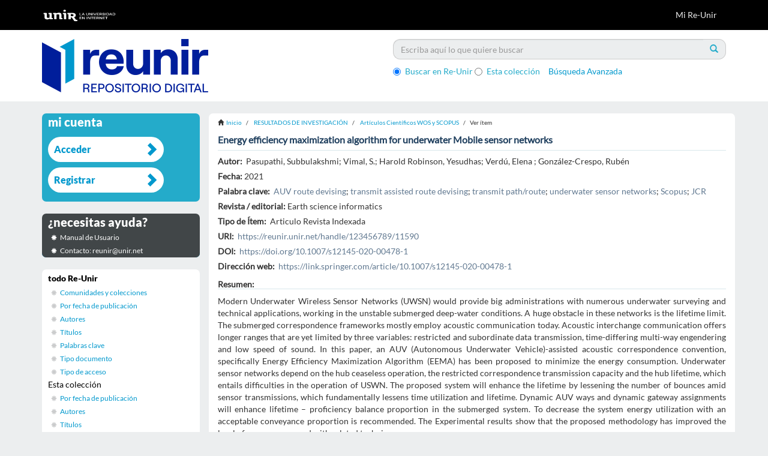

--- FILE ---
content_type: text/html;charset=utf-8
request_url: https://reunir.unir.net/handle/123456789/11590
body_size: 7918
content:
<!DOCTYPE html>
            <!--[if lt IE 7]> <html class="no-js lt-ie9 lt-ie8 lt-ie7" lang="en"> <![endif]-->
            <!--[if IE 7]>    <html class="no-js lt-ie9 lt-ie8" lang="en"> <![endif]-->
            <!--[if IE 8]>    <html class="no-js lt-ie9" lang="en"> <![endif]-->
            <!--[if gt IE 8]><!--> <html class="no-js" lang="en"> <!--<![endif]-->
            <head><META http-equiv="Content-Type" content="text/html; charset=UTF-8">
<meta content="text/html; charset=UTF-8" http-equiv="Content-Type">
<meta content="IE=edge,chrome=1" http-equiv="X-UA-Compatible">
<meta content="width=device-width,initial-scale=1" name="viewport">
<link rel="stylesheet" href="//netdna.bootstrapcdn.com/font-awesome/3.2.1/css/font-awesome.css">
<script>(function(w,d,s,l,i){w[l]=w[l]||[];w[l].push({'gtm.start':
			new Date().getTime(),event:'gtm.js'});var f=d.getElementsByTagName(s)[0],
			j=d.createElement(s),dl=l!='dataLayer'?'&l='+l:'';j.async=true;j.src=
			'https://www.googletagmanager.com/gtm.js?id='+i+dl;f.parentNode.insertBefore(j,f);
			})(window,document,'script','dataLayer','GTM-52BBWH');</script>
<link rel="shortcut icon" href="/themes/Mirage2/images/favicon.ico">
<link rel="apple-touch-icon" href="/themes/Mirage2/images/apple-touch-icon.png">
<meta name="Generator" content="DSpace 5.6">
<link href="/themes/Mirage2/styles/main.css" rel="stylesheet">
<link href="/themes/Mirage2/styles/reunir.css" rel="stylesheet">
<link type="application/opensearchdescription+xml" rel="search" href="http://reunir.unir.net:80/open-search/description.xml" title="DSpace">
<script>
                //Clear default text of emty text areas on focus
                function tFocus(element)
                {
                if (element.value == ' '){element.value='';}
                }
                //Clear default text of emty text areas on submit
                function tSubmit(form)
                {
                var defaultedElements = document.getElementsByTagName("textarea");
                for (var i=0; i != defaultedElements.length; i++){
                if (defaultedElements[i].value == ' '){
                defaultedElements[i].value='';}}
                }
                //Disable pressing 'enter' key to submit a form (otherwise pressing 'enter' causes a submission to start over)
                function disableEnterKey(e)
                {
                var key;

                if(window.event)
                key = window.event.keyCode;     //Internet Explorer
                else
                key = e.which;     //Firefox and Netscape

                if(key == 13)  //if "Enter" pressed, then disable!
                return false;
                else
                return true;
                }
            </script><!--[if lt IE 9]>
                <script src="/themes/Mirage2/vendor/html5shiv/dist/html5shiv.js"> </script>
                <script src="/themes/Mirage2/vendor/respond/dest/respond.min.js"> </script>
                <![endif]--><script src="/themes/Mirage2/vendor/modernizr/modernizr.js"> </script>
<title>Energy efficiency maximization algorithm for underwater Mobile sensor networks</title>
<link rel="schema.DCTERMS" href="http://purl.org/dc/terms/" />
<link rel="schema.DC" href="http://purl.org/dc/elements/1.1/" />
<meta name="DC.creator" content="Pasupathi, Subbulakshmi" />
<meta name="DC.creator" content="Vimal, S." />
<meta name="DC.creator" content="Harold Robinson, Yesudhas" />
<meta name="DC.creator" content="Verdú, Elena " />
<meta name="DC.creator" content="González-Crespo, Rubén " />
<meta name="DC.date" content="2021" scheme="DCTERMS.W3CDTF" />
<meta name="DCTERMS.dateAccepted" content="2021-07-12T09:09:03Z" scheme="DCTERMS.W3CDTF" />
<meta name="DCTERMS.available" content="2021-07-12T09:09:03Z" scheme="DCTERMS.W3CDTF" />
<meta name="DC.identifier" content="1865-0473" />
<meta name="DC.identifier" content="https://reunir.unir.net/handle/123456789/11590" scheme="DCTERMS.URI" />
<meta name="DCTERMS.abstract" content="Modern Underwater Wireless Sensor Networks (UWSN) would provide big administrations with numerous underwater surveying and technical applications, working in the unstable submerged deep-water conditions. A huge obstacle in these networks is the lifetime limit. The submerged correspondence frameworks mostly employ acoustic communication today. Acoustic interchange communication offers longer ranges that are yet limited by three variables: restricted and subordinate data transmission, time-differing multi-way engendering and low speed of sound. In this paper, an AUV (Autonomous Underwater Vehicle)-assisted acoustic correspondence convention, specifically Energy Efficiency Maximization Algorithm (EEMA) has been proposed to minimize the energy consumption. Underwater sensor networks depend on the hub ceaseless operation, the restricted correspondence transmission capacity and the hub lifetime, which entails difficulties in the operation of USWN. The proposed system will enhance the lifetime by lessening the number of bounces amid sensor transmissions, which fundamentally lessens time utilization and lifetime. Dynamic AUV ways and dynamic gateway assignments will enhance lifetime – proficiency balance proportion in the submerged system. To decrease the system energy utilization with an acceptable conveyance proportion is recommended. The Experimental results show that the proposed methodology has improved the level of energy compared with related techniques." xml:lang="es_ES" />
<meta name="DC.language" content="eng" xml:lang="es_ES" scheme="DCTERMS.RFC1766" />
<meta name="DC.publisher" content="Earth science informatics" xml:lang="es_ES" />
<meta name="DC.relation" content=";vol. 14, nº 1" />
<meta name="DC.relation" content="https://link.springer.com/article/10.1007/s12145-020-00478-1" xml:lang="es_ES" scheme="DCTERMS.URI" />
<meta name="DC.rights" content="restrictedAccess" xml:lang="es_ES" />
<meta name="DC.subject" content="AUV route devising" xml:lang="es_ES" />
<meta name="DC.subject" content="transmit assisted route devising" xml:lang="es_ES" />
<meta name="DC.subject" content="transmit path/route" xml:lang="es_ES" />
<meta name="DC.subject" content="underwater sensor networks" xml:lang="es_ES" />
<meta name="DC.subject" content="Scopus" xml:lang="es_ES" />
<meta name="DC.subject" content="JCR" xml:lang="es_ES" />
<meta name="DC.title" content="Energy efficiency maximization algorithm for underwater Mobile sensor networks" xml:lang="es_ES" />
<meta name="DC.type" content="Articulo Revista Indexada" xml:lang="es_ES" />
<meta name="DC.identifier" content="https://doi.org/10.1007/s12145-020-00478-1" />
<meta content="Pasupathi, Subbulakshmi" name="citation_author">
<meta content="Vimal, S." name="citation_author">
<meta content="Harold Robinson, Yesudhas" name="citation_author">
<meta content="Verd&uacute;, Elena " name="citation_author">
<meta content="Gonz&aacute;lez-Crespo, Rub&eacute;n " name="citation_author">
<meta content="1865-0473" name="citation_issn">
<meta content="2021" name="citation_date">
<meta content="https://reunir.unir.net/handle/123456789/11590" name="citation_abstract_html_url">
<meta content="eng" name="citation_language">
<meta content="AUV route devising; transmit assisted route devising; transmit path/route; underwater sensor networks; Scopus; JCR; Articulo Revista Indexada" name="citation_keywords">
<meta content="Earth science informatics" name="citation_publisher">
<meta content="Energy efficiency maximization algorithm for underwater Mobile sensor networks" name="citation_title">
<script src="https://d1bxh8uas1mnw7.cloudfront.net/assets/embed.js" type="text/javascript"></script>
</head><body>
<header>
<div role="navigation" class="navbar navbar-default navbar-static-top">
<div class="container">
<div class="navbar-header">
<button data-toggle="offcanvas" class="navbar-toggle" type="button"><span class="sr-only">Cambiar navegaci&oacute;n</span><span class="icon-bar"></span><span class="icon-bar"></span><span class="icon-bar"></span></button><a class="navbar-brand" href="/"><img src="/themes/Mirage2//images/reunir/logotipo_unir_cabecera_negra.png"></a>
<div class="navbar-header pull-right visible-xs hidden-sm hidden-md hidden-lg">
<ul class="nav nav-pills pull-left ">
<li>
<form method="get" action="/login" style="display: inline">
<button class="navbar-toggle navbar-link"><b aria-hidden="true" class="visible-xs glyphicon glyphicon-user"></b></button>
</form>
</li>
</ul>
</div>
</div>
<div class="navbar-header pull-right hidden-xs">
<ul class="nav navbar-nav pull-left"></ul>
<ul class="nav navbar-nav pull-left">
<li>
<a href="/login"><span class="hidden-xs">Mi Re-Unir</span></a>
</li>
</ul>
<button type="button" class="navbar-toggle visible-sm" data-toggle="offcanvas"><span class="sr-only">Cambiar navegaci&oacute;n</span><span class="icon-bar"></span><span class="icon-bar"></span><span class="icon-bar"></span></button>
</div>
</div>
</div>
</header>
<div class="ds-subheader">
<div class="container">
<div class="row">
<div class="col-xs-6 col-sm-6 ds-subheader-logo pull-left">
<a href="/"><img class="img-responsive" src="/themes/Mirage2//images/reunir/logotipo_reunir.png"></a>
</div>
<div class="col-xs-6 col-sm-6 ds-subheader-logo pull-right">
<div id="ds-search-option">
<form method="post" class="" id="ds-search-form" action="/discover">
<fieldset>
<div class="input-group">
<input placeholder="Escriba aqu&iacute; lo que quiere buscar" type="text" class="ds-text-field form-control" name="query"><span class="input-group-btn"><button title="Ir" class="ds-button-field btn btn-primary"><span aria-hidden="true" class="glyphicon glyphicon-search"></span></button></span>
</div>
<div class="radio">
<label><input checked value="" name="scope" type="radio" id="ds-search-form-scope-all">Buscar en Re-Unir</label>
</div>
<div class="radio">
<label><input name="scope" type="radio" id="ds-search-form-scope-container" value="123456789/4624">Esta colecci&oacute;n</label>
</div>
<a href="/discover" class="advanced-search">B&uacute;squeda Avanzada</a>
</fieldset>
</form>
</div>
</div>
</div>
</div>
</div>
<div class="hidden" id="no-js-warning-wrapper">
<div id="no-js-warning">
<div class="notice failure">JavaScript is disabled for your browser. Some features of this site may not work without it.</div>
</div>
</div>
<div class="container" id="main-container">
<div class="row row-offcanvas row-offcanvas-right">
<div class="horizontal-slider clearfix">
<div class="col-xs-12 col-sm-12 col-md-9 main-content">
<div class="trail-wrapper hidden-print">
<div class="container">
<div class="row">
<div class="breadcrumb dropdown visible-xs">
<a data-toggle="dropdown" class="dropdown-toggle" role="button" href="#" id="trail-dropdown-toggle">Ver &iacute;tem&nbsp;<b class="caret"></b></a>
<ul aria-labelledby="trail-dropdown-toggle" role="menu" class="dropdown-menu">
<li role="presentation">
<a role="menuitem" href="/"><i aria-hidden="true" class="glyphicon glyphicon-home"></i>&nbsp;
                        Inicio</a>
</li>
<li role="presentation">
<a role="menuitem" href="/handle/123456789/4621">RESULTADOS DE INVESTIGACI&Oacute;N</a>
</li>
<li role="presentation">
<a role="menuitem" href="/handle/123456789/4624">Art&iacute;culos Cient&iacute;ficos WOS y SCOPUS</a>
</li>
<li role="presentation" class="disabled">
<a href="#" role="menuitem">Ver &iacute;tem</a>
</li>
</ul>
</div>
<ul class="breadcrumb hidden-xs">
<li>
<i aria-hidden="true" class="glyphicon glyphicon-home"></i>&nbsp;
            <a href="/">Inicio</a>
</li>
<li>
<a href="/handle/123456789/4621">RESULTADOS DE INVESTIGACI&Oacute;N</a>
</li>
<li>
<a href="/handle/123456789/4624">Art&iacute;culos Cient&iacute;ficos WOS y SCOPUS</a>
</li>
<li class="active">Ver &iacute;tem</li>
</ul>
</div>
</div>
</div>
<div>
<div id="aspect_artifactbrowser_ItemViewer_div_item-view" class="ds-static-div primary">
<!-- External Metadata URL: cocoon://metadata/handle/123456789/11590/mets.xml?rightsMDTypes=METSRIGHTS-->
<div class="item-summary-view-metadata">
<h2 class="page-header first-page-header">Energy efficiency maximization algorithm for underwater Mobile sensor networks</h2>
<div class="row">
<div class="col-sm-12">
<div class="simple-item-view-authors item-page-field-wrapper table">
<h5>Autor:&nbsp;</h5>
<div>Pasupathi, Subbulakshmi</div>; <div>Vimal, S.</div>; <div>Harold Robinson, Yesudhas</div>; <div>Verd&uacute;, Elena </div>; <div>Gonz&aacute;lez-Crespo, Rub&eacute;n </div>
</div>
<div class="simple-item-view-date word-break item-page-field-wrapper table">
<h5>Fecha:&nbsp;
                </h5>2021</div>
<div class="simple-item-view-subject item-page-field-wrapper table">
<h5>Palabra clave:&nbsp;</h5>
<div>
<a href="/browse?type=subject&value=AUV route devising">AUV route devising</a>; <a href="/browse?type=subject&value=transmit assisted route devising">transmit assisted route devising</a>; <a href="/browse?type=subject&value=transmit path/route">transmit path/route</a>; <a href="/browse?type=subject&value=underwater sensor networks">underwater sensor networks</a>; <a href="/browse?type=subject&value=Scopus">Scopus</a>; <a href="/browse?type=subject&value=JCR">JCR</a>
</div>
</div>
<div class="simple-item-view-relation word-break item-page-field-wrapper table">
<h5>Revista / editorial:&nbsp;
                </h5>Earth science informatics</div>
<div class="simple-item-view-other item-page-field-wrapper table">
<h5>Tipo de &Iacute;tem:&nbsp;</h5>
<span>Articulo Revista Indexada</span>
</div>
<div class="simple-item-view-uri item-page-field-wrapper table">
<h5>URI:&nbsp;</h5>
<span><a href="https://reunir.unir.net/handle/123456789/11590">https://reunir.unir.net/handle/123456789/11590</a></span>
</div>
<div class="simple-item-view-uri item-page-field-wrapper table">
<h5>DOI:&nbsp;</h5>
<span><a target="_blank" href="https://doi.org/10.1007/s12145-020-00478-1">https://doi.org/10.1007/s12145-020-00478-1</a></span>
</div>
<div class="simple-item-view-uri item-page-field-wrapper table text-left">
<h5>Direcci&oacute;n web:&nbsp;</h5>
<span><a target="_blank" href="https://link.springer.com/article/10.1007/s12145-020-00478-1">https://link.springer.com/article/10.1007/s12145-020-00478-1</a>
<br>
</span>
</div>
<div class="simple-item-view-other item-page-field-wrapper table ">
<div data-badge-type="4" class="altmetric-embed" data-doi="https://doi.org/10.1007/s12145-020-00478-1"></div>
</div>
<div class="simple-item-view-description item-page-field-wrapper table abstract">
<h5>Resumen:</h5>
<div>Modern Underwater Wireless Sensor Networks (UWSN) would provide big administrations with numerous underwater surveying and technical applications, working in the unstable submerged deep-water conditions. A huge obstacle in these networks is the lifetime limit. The submerged correspondence frameworks mostly employ acoustic communication today. Acoustic interchange communication offers longer ranges that are yet limited by three variables: restricted and subordinate data transmission, time-differing multi-way engendering and low speed of sound. In this paper, an AUV (Autonomous Underwater Vehicle)-assisted acoustic correspondence convention, specifically Energy Efficiency Maximization Algorithm (EEMA) has been proposed to minimize the energy consumption. Underwater sensor networks depend on the hub ceaseless operation, the restricted correspondence transmission capacity and the hub lifetime, which entails difficulties in the operation of USWN. The proposed system will enhance the lifetime by lessening the number of bounces amid sensor transmissions, which fundamentally lessens time utilization and lifetime. Dynamic AUV ways and dynamic gateway assignments will enhance lifetime &ndash; proficiency balance proportion in the submerged system. To decrease the system energy utilization with an acceptable conveyance proportion is recommended. The Experimental results show that the proposed methodology has improved the level of energy compared with related techniques.</div>
</div>
<div class="simple-item-view-show-full item-page-field-wrapper table">
<a href="/handle/123456789/11590?show=full">Mostrar el registro completo del &iacute;tem</a>
</div>
<div class="row">
<div class="col-xs-offset-6 col-sm-offset-6 col-xs-6 col-sm-6">
<div data-badge-details="right" data-hide-no-mentions="true" data-badge-type="medium-donut" class="altmetric-embed" data-doi="https://doi.org/10.1007/s12145-020-00478-1"></div>
</div>
</div>
<div class="simple-item-view-collections item-page-field-wrapper table">
<h5>Este &iacute;tem aparece en la(s) siguiente(s) colecci&oacute;n(es)</h5>
<ul class="ds-referenceSet-list">
<!-- External Metadata URL: cocoon://metadata/handle/123456789/4624/mets.xml-->
<li>
<a href="/handle/123456789/4624">Art&iacute;culos Cient&iacute;ficos WOS y SCOPUS</a>
</li>
</ul>
<div class="simple-item-view-other item-page-field-wrapper table ">
<h2 class="ds-div-head page-header estadisticas">Estad&iacute;sticas de uso<span id="show" class="statistics-show glyphicon glyphicon-chevron-down"></span><span id="hide" style="display:none" class="statistics-hide glyphicon glyphicon-chevron-up"></span>
</h2>
</div>
<div style="display:none" id="statistics">
<table class="statistics-table">
<tr>
<td><strong>A&ntilde;o</strong></td>
</tr>
<tr class="statistics-td-th">
<td class="statistics-td-th">2012</td>
</tr>
<tr class="statistics-td-th">
<td class="statistics-td-th">2013</td>
</tr>
<tr class="statistics-td-th">
<td class="statistics-td-th">2014</td>
</tr>
<tr class="statistics-td-th">
<td class="statistics-td-th">2015</td>
</tr>
<tr class="statistics-td-th">
<td class="statistics-td-th">2016</td>
</tr>
<tr class="statistics-td-th">
<td class="statistics-td-th">2017</td>
</tr>
<tr class="statistics-td-th">
<td class="statistics-td-th">2018</td>
</tr>
<tr class="statistics-td-th">
<td class="statistics-td-th">2019</td>
</tr>
<tr class="statistics-td-th">
<td class="statistics-td-th">2020</td>
</tr>
<tr class="statistics-td-th">
<td class="statistics-td-th">2021</td>
</tr>
<tr class="statistics-td-th">
<td class="statistics-td-th">2022</td>
</tr>
<tr class="statistics-td-th">
<td class="statistics-td-th">2023</td>
</tr>
<tr class="statistics-td-th">
<td class="statistics-td-th">2024</td>
</tr>
<tr class="statistics-td-th">
<td class="statistics-td-th">2025</td>
</tr>
<tr class="statistics-td-th">
<td class="statistics-td-th">2026</td>
</tr>
</table>
<table class="statistics-table">
<tr>
<td><strong>Vistas</strong></td>
</tr>
<tr class="statistics-td-th">
<td class="statistics-td-th" id="vistas">0</td>
</tr>
<tr class="statistics-td-th">
<td class="statistics-td-th" id="vistas">0</td>
</tr>
<tr class="statistics-td-th">
<td class="statistics-td-th" id="vistas">0</td>
</tr>
<tr class="statistics-td-th">
<td class="statistics-td-th" id="vistas">0</td>
</tr>
<tr class="statistics-td-th">
<td class="statistics-td-th" id="vistas">0</td>
</tr>
<tr class="statistics-td-th">
<td class="statistics-td-th" id="vistas">0</td>
</tr>
<tr class="statistics-td-th">
<td class="statistics-td-th" id="vistas">0</td>
</tr>
<tr class="statistics-td-th">
<td class="statistics-td-th" id="vistas">0</td>
</tr>
<tr class="statistics-td-th">
<td class="statistics-td-th" id="vistas">0</td>
</tr>
<tr class="statistics-td-th">
<td class="statistics-td-th" id="vistas">32</td>
</tr>
<tr class="statistics-td-th">
<td class="statistics-td-th" id="vistas">41</td>
</tr>
<tr class="statistics-td-th">
<td class="statistics-td-th" id="vistas">30</td>
</tr>
<tr class="statistics-td-th">
<td class="statistics-td-th" id="vistas">62</td>
</tr>
<tr class="statistics-td-th">
<td class="statistics-td-th" id="vistas">95</td>
</tr>
<tr class="statistics-td-th">
<td class="statistics-td-th" id="vistas">15</td>
</tr>
<tr class="statistics-td-th">
<td class="statistics-td-th-vistas" id="total-vistas"></td>
</tr>
</table>
<table class="statistics-table">
<tr>
<td><strong>Descargas</strong></td>
</tr>
<tr class="statistics-td-th">
<td class="statistics-td-th" id="descargas">0</td>
</tr>
<tr class="statistics-td-th">
<td class="statistics-td-th" id="descargas">0</td>
</tr>
<tr class="statistics-td-th">
<td class="statistics-td-th" id="descargas">0</td>
</tr>
<tr class="statistics-td-th">
<td class="statistics-td-th" id="descargas">0</td>
</tr>
<tr class="statistics-td-th">
<td class="statistics-td-th" id="descargas">0</td>
</tr>
<tr class="statistics-td-th">
<td class="statistics-td-th" id="descargas">0</td>
</tr>
<tr class="statistics-td-th">
<td class="statistics-td-th" id="descargas">0</td>
</tr>
<tr class="statistics-td-th">
<td class="statistics-td-th" id="descargas">0</td>
</tr>
<tr class="statistics-td-th">
<td class="statistics-td-th" id="descargas">0</td>
</tr>
<tr class="statistics-td-th">
<td class="statistics-td-th" id="descargas">0</td>
</tr>
<tr class="statistics-td-th">
<td class="statistics-td-th" id="descargas">0</td>
</tr>
<tr class="statistics-td-th">
<td class="statistics-td-th" id="descargas">0</td>
</tr>
<tr class="statistics-td-th">
<td class="statistics-td-th" id="descargas">0</td>
</tr>
<tr class="statistics-td-th">
<td class="statistics-td-th" id="descargas">0</td>
</tr>
<tr class="statistics-td-th">
<td class="statistics-td-th" id="descargas">0</td>
</tr>
<tr class="statistics-td-th">
<td class="statistics-td-th-vistas" id="total-descargas"></td>
</tr>
</table>
</div>
<script src="//ajax.googleapis.com/ajax/libs/jquery/1.8.3/jquery.min.js" type="text/javascript"></script><script type="text/javascript">
	
		if ($("#vistas").length) {
			var totalvisitas=0;
			$(vistas).each(function(){
				totalvisitas+=parseInt($(this).html() ) || 0;
			});
			$("#total-vistas").append("<b>" + totalvisitas + "</b>");
			
			var totaldescargas=0;
			$(descargas).each(function(){
				totaldescargas+=parseInt($(this).html() ) || 0;
			});
			$("#total-descargas").append("<b>" + totaldescargas + "</b>");
		}

		$(document).ready(function(){
			$("#hide").on('click', function() {
				$("#statistics").hide();
				$("#show").show();
				$("#hide").hide();
				return false;
			});
		 
			$("#show").on('click', function() {
				$("#statistics").show();
				$("#show").hide();
				$("#hide").show();
				return false;
			});
		});
		</script>
</div>
</div>
</div>
</div>
</div>
<div id="aspect_discovery_RelatedItems_div_item-related-container" class="ds-static-div">
<h2 class="ds-div-head page-header">&Iacute;tems relacionados</h2>
<div id="aspect_discovery_RelatedItems_div_item-related" class="ds-static-div secondary related">
<p class="ds-paragraph">Mostrando &iacute;tems relacionados por T&iacute;tulo, autor o materia.</p>
<ul class="ds-artifact-list list-unstyled">
<!-- External Metadata URL: cocoon://metadata/handle/123456789/9904/mets.xml?sections=dmdSec,fileSec&fileGrpTypes=THUMBNAIL-->
<li class="ds-artifact-item odd">
<div class="artifact-description">
<h4 class="artifact-title">
<a href="/handle/123456789/9904">Enhanced resource allocation in mobile edge computing using reinforcement learning based MOACO algorithm for IIOT</a><span class="Z3988" title="ctx_ver=Z39.88-2004&amp;rft_val_fmt=info%3Aofi%2Ffmt%3Akev%3Amtx%3Adc&amp;rft_id=01403664&amp;rft_id=https%3A%2F%2Freunir.unir.net%2Fhandle%2F123456789%2F9904&amp;rft_id=https%3A%2F%2Fdoi.org%2F10.1016%2Fj.comcom.2020.01.018&amp;rfr_id=info%3Asid%2Fdspace.org%3Arepository&amp;">
                    ﻿ 
                </span>
</h4>
<div class="artifact-info">
<span class="author h4"><small><span>Vimal, S.</span>; <span>Khari, Manju</span>; <span>Dey, Nilanjan</span>; <span>Gonz&aacute;lez-Crespo, Rub&eacute;n </span>; <span>Harold Robinson, Yesudhas</span></small></span> <span class="publisher-date h4"><small>(<span class="publisher">Computer Communications</span>, <span class="date">01/02/2020</span>)</small></span>
</div>
<div class="artifact-abstract">The Mobile networks deploy and offers a multiaspective approach for various resource allocation paradigms and the service based options in the computing segments with its implication in the Industrial Internet of Things ...</div>
</div>
</li>
<!-- External Metadata URL: cocoon://metadata/handle/123456789/12446/mets.xml?sections=dmdSec,fileSec&fileGrpTypes=THUMBNAIL-->
<li class="ds-artifact-item even">
<div class="artifact-description">
<h4 class="artifact-title">
<a href="/handle/123456789/12446">Tree-based convolutional neural networks for object classification in segmented satellite images</a><span class="Z3988" title="ctx_ver=Z39.88-2004&amp;rft_val_fmt=info%3Aofi%2Ffmt%3Akev%3Amtx%3Adc&amp;rft_id=10943420&amp;rft_id=https%3A%2F%2Freunir.unir.net%2Fhandle%2F123456789%2F12446&amp;rft_id=https%3A%2F%2Fdoi.org%2F10.1177%2F1094342020945026&amp;rfr_id=info%3Asid%2Fdspace.org%3Arepository&amp;">
                    ﻿ 
                </span>
</h4>
<div class="artifact-info">
<span class="author h4"><small><span>Robinson, Y.H.</span>; <span>Vimal, S.</span>; <span>Khari, Manju</span>; <span>L&oacute;pez Hern&aacute;ndez, Fernando </span>; <span>Gonz&aacute;lez-Crespo, Rub&eacute;n </span></small></span> <span class="publisher-date h4"><small>(<span class="publisher">SAGE Publications Inc.</span>, <span class="date">2020</span>)</small></span>
</div>
<div class="artifact-abstract">Satellite images have a very high resolution, which make their automatic processing computationally costly, and they suffer from artifacts making their processing difficult. This paper describes a method for the effective ...</div>
</div>
</li>
<!-- External Metadata URL: cocoon://metadata/handle/123456789/14068/mets.xml?sections=dmdSec,fileSec&fileGrpTypes=THUMBNAIL-->
<li class="ds-artifact-item odd">
<div class="artifact-description">
<h4 class="artifact-title">
<a href="/handle/123456789/14068">G-Sep: A Deep Learning Algorithm for Detection of Long-Term Sepsis Using Bidirectional Gated Recurrent Unit</a><span class="Z3988" title="ctx_ver=Z39.88-2004&amp;rft_val_fmt=info%3Aofi%2Ffmt%3Akev%3Amtx%3Adc&amp;rft_id=Rajmohan%2C+R.%2C+Kumar%2C+T.+A.%2C+Julie%2C+E.+G.%2C+Robinson%2C+Y.+H.%2C+Vimal%2C+S.%2C+Kadry%2C+S.%2C+%26+Gonz%C3%A1lez-Crespo%2C+R.+%282022%29.+G-Sep%3A+A+Deep+Learning+Algorithm+for+Detection+of+Long-Term+Sepsis+Using+Bidirectional+Gated+Recurrent+Unit.&amp;rft_id=0218-4885&amp;rft_id=https%3A%2F%2Freunir.unir.net%2Fhandle%2F123456789%2F14068&amp;rft_id=https%3A%2F%2Fdoi.org%2F10.1142%2FS0218488522400013&amp;rfr_id=info%3Asid%2Fdspace.org%3Arepository&amp;">
                    ﻿ 
                </span>
</h4>
<div class="artifact-info">
<span class="author h4"><small><span>Rajmohan, R.</span>; <span>Kumar, T. Ananth</span>; <span>Julie, E. Golden</span>; <span>Robinson, Y.H.</span>; <span>Vimal, S.</span>; <span>Kadry, Seifedine</span>; <span>Gonz&aacute;lez-Crespo, Rub&eacute;n</span></small></span> <span class="publisher-date h4"><small>(<span class="publisher">International Journal of Uncertainty Fuzziness and Knowledge-Based Systems</span>, <span class="date">2022</span>)</small></span>
</div>
<div class="artifact-abstract">Sepsis is a common and deadly condition that must be treated eloquently within 19 hours. Numerous deep learning techniques, including Recurrent Neural Networks, Convolution Neural Networks, Long Short-Term Memory, and Gated ...</div>
</div>
</li>
</ul>
</div>
</div>
</div>
</div>
<div role="navigation" id="sidebar" class="col-xs-6 col-sm-3 sidebar-offcanvas">
<div class="word-break hidden-print" id="ds-options">
<h2 class="ds-option-set-head  h6  account ">Mi cuenta</h2>
<div id="aspect_viewArtifacts_Navigation_list_account" class="list-group">
<a href="/login" class="list-group-item ds-option">Acceder</a><a href="/register" class="list-group-item ds-option">Registrar</a>
</div>
<h2 class="ds-option-set-head  h6  help">&iquest;necesitas ayuda?</h2>
<div class="list-group" id="aspect_viewArtifacts_Navigation_list_help">
<a target="_blank" href="http://recursosbiblioteca.unir.net/Contenido_Recursos_Biblioteca/manuales/manual%20Re-UNIR.pdf" class="list-group-item ds-option">Manual de Usuario</a><a class="list-group-item ds-option">Contacto: reunir@unir.net</a>
</div>
<h2 class="ds-option-set-head  h6  browse ">Listar</h2>
<div id="aspect_viewArtifacts_Navigation_list_browse" class="list-group">
<a class="list-group-item active"><span class="h5 list-group-item-heading  h5">todo Re-Unir</span></a><a href="/community-list" class="list-group-item ds-option">Comunidades y colecciones</a><a href="/browse?type=date" class="list-group-item ds-option">Por fecha de publicaci&oacute;n</a><a href="/browse?type=author" class="list-group-item ds-option">Autores</a><a href="/browse?type=title" class="list-group-item ds-option">T&iacute;tulos</a><a href="/browse?type=subject" class="list-group-item ds-option">Palabras clave</a><a href="/browse?type=type" class="list-group-item ds-option">Tipo documento</a><a href="/browse?type=rights" class="list-group-item ds-option">Tipo de acceso</a><a class="list-group-item active"><span class="h5 list-group-item-heading  h5">Esta colecci&oacute;n</span></a><a href="/handle/123456789/4624/browse?type=date" class="list-group-item ds-option">Por fecha de publicaci&oacute;n</a><a href="/handle/123456789/4624/browse?type=author" class="list-group-item ds-option">Autores</a><a href="/handle/123456789/4624/browse?type=title" class="list-group-item ds-option">T&iacute;tulos</a><a href="/handle/123456789/4624/browse?type=subject" class="list-group-item ds-option">Palabras clave</a><a href="/handle/123456789/4624/browse?type=type" class="list-group-item ds-option">Tipo documento</a><a href="/handle/123456789/4624/browse?type=rights" class="list-group-item ds-option">Tipo de acceso</a>
</div>
<div id="aspect_viewArtifacts_Navigation_list_context" class="list-group"></div>
<div id="aspect_viewArtifacts_Navigation_list_administrative" class="list-group"></div>
<div id="aspect_discovery_Navigation_list_discovery" class="list-group"></div>
<div class="ds-option-set-links">
<a target="blank" href="http://www.unir.net"><img style="width:180px;" src="/themes/Mirage2/images/reunir/link_unir.png"></a>
<br>
<br>
<a target="blank" href="http://es.creativecommons.org/licencia/"><img src="/themes/Mirage2/images/reunir/link_creative_commons.png"></a>
<br>
<br>
<a target="blank" href="https://www.openaire.eu/"><img src="/themes/Mirage2/images/reunir/openaire.png"></a>
<br>
<a target="blank" href="http://recolecta.fecyt.es/"><img style="width:180px;" src="/themes/Mirage2/images/reunir/recolecta.png"></a>
<br>
</div>
</div>
<div class="visible-xs visible-sm">
<footer class="jumbotron">
<section class="jumbotron corporativa">
<div class="container">
<div class="row">
<div class="col-md-12 col-sm-12 col-xs-12 text-center cierre">
<img title="Universidad en Internet" class="logo-negativo img-responsive" height="68" width="250" src="/themes/Mirage2//images/reunir/logotipo_unir_footer.png"></div>
<div class="col-md-12">
<div class="iconos-redes">
<a class="lanzador icon-facebook" target="_blank" href="https://www.facebook.com/UNIRUniversidad"></a><a class="lanzador icon-twitter" target="_blank" href="https://twitter.com/UNIRUniversidad"></a><a class="lanzador" target="_blank" href="https://www.instagram.com/uniruniversidad/"><i class="fa icon-instagram"></i></a><a class="lanzador icon-linkedin" target="_blank" href="https://www.linkedin.com/school/unir-universidad-internet/"></a><a class="lanzador icon-youtube" target="_blank" href="https://www.youtube.com/user/UniversidadUNIR"></a><a class="lanzador icon-map-marker" target="_blank" href="https://goo.gl/maps/dN7HuUHcowB2"></a>
</div>
</div>
</div>
</div>
</section>
<section class="jumbotron corporativa">
<div class="container">
<div class="row">
<div class="links-footer-container col-md-12">
<div class="links-footer">
<a class="lanzador" target="_blank" href="https://www.unir.net/aviso-legal/">Aviso Legal
								</a><a class="lanzador" target="_blank" href="https://www.unir.net/proteccion-datos/"> Pol&iacute;tica de Privacidad 
								</a><a class="lanzador" target="_blank" href="https://www.unir.net/politica-de-cookies/">Pol&iacute;tica de&nbsp;Cookies
								</a><a class="lanzador" target="_blank" href="https://www.unir.net/proteccion-datos/clausulas-legales-rgpd/">Cl&aacute;usulas legales RGPD
								</a>
</div>
</div>
</div>
<div class="row">
<div class="col-md-12 col-sm-12 col-xs-12 text-center cierre">
<div class="copy-right">&copy; UNIR - Universidad Internacional de La Rioja 
								<script>
									var currentTime = new Date()
									var year = currentTime.getFullYear();
									document.write(year);
								</script>
</div>
</div>
</div>
<a class="hidden" href="/htmlmap">&nbsp;</a>
</div>
</section>
</footer>
</div>
</div>
</div>
</div>
</div>
<div class="hidden-xs hidden-sm">
<footer class="jumbotron">
<section class="jumbotron corporativa">
<div class="container">
<div class="row">
<div class="col-md-12 col-sm-12 col-xs-12 text-center cierre">
<img title="Universidad en Internet" class="logo-negativo img-responsive" height="68" width="250" src="/themes/Mirage2//images/reunir/logotipo_unir_footer.png"></div>
<div class="col-md-12">
<div class="iconos-redes">
<a class="lanzador icon-facebook" target="_blank" href="https://www.facebook.com/UNIRUniversidad"></a><a class="lanzador icon-twitter" target="_blank" href="https://twitter.com/UNIRUniversidad"></a><a class="lanzador" target="_blank" href="https://www.instagram.com/uniruniversidad/"><i class="fa icon-instagram"></i></a><a class="lanzador icon-linkedin" target="_blank" href="https://www.linkedin.com/school/unir-universidad-internet/"></a><a class="lanzador icon-youtube" target="_blank" href="https://www.youtube.com/user/UniversidadUNIR"></a><a class="lanzador icon-map-marker" target="_blank" href="https://goo.gl/maps/dN7HuUHcowB2"></a>
</div>
</div>
</div>
</div>
</section>
<section class="jumbotron corporativa">
<div class="container">
<div class="row">
<div class="links-footer-container col-md-12">
<div class="links-footer">
<a class="lanzador" target="_blank" href="https://www.unir.net/aviso-legal/">Aviso Legal
								</a><a class="lanzador" target="_blank" href="https://www.unir.net/proteccion-datos/"> Pol&iacute;tica de Privacidad 
								</a><a class="lanzador" target="_blank" href="https://www.unir.net/politica-de-cookies/">Pol&iacute;tica de&nbsp;Cookies
								</a><a class="lanzador" target="_blank" href="https://www.unir.net/proteccion-datos/clausulas-legales-rgpd/">Cl&aacute;usulas legales RGPD
								</a>
</div>
</div>
</div>
<div class="row">
<div class="col-md-12 col-sm-12 col-xs-12 text-center cierre">
<div class="copy-right">&copy; UNIR - Universidad Internacional de La Rioja 
								<script>
									var currentTime = new Date()
									var year = currentTime.getFullYear();
									document.write(year);
								</script>
</div>
</div>
</div>
<a class="hidden" href="/htmlmap">&nbsp;</a>
</div>
</section>
</footer>
</div>
<script>if(!window.DSpace){window.DSpace={};}window.DSpace.context_path='';window.DSpace.theme_path='/themes/Mirage2/';</script><script src="/themes/Mirage2/scripts/theme.js"> </script><script type="text/javascript">
                $(document).ready(function() {
					$("#aspect_submission_StepTransformer_field_reunir_tag").val("~");
				});
            </script>
</body><noscript>
<iframe style="display:none;visibility:hidden" width="0" height="0" src="https://www.googletagmanager.com/ns.html?id=GTM-52BBWH"></iframe>
</noscript></html>
